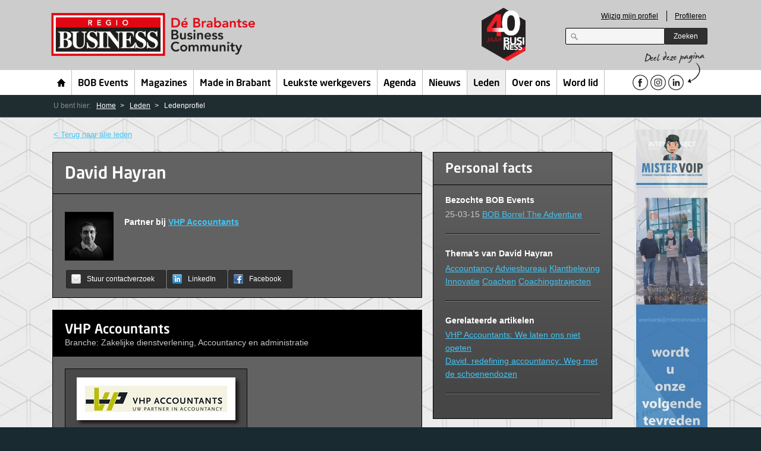

--- FILE ---
content_type: text/html; charset=utf-8
request_url: https://regio-business.nl/leden/lid-detail/?member=51598
body_size: 29650
content:


    <!doctype html>
    <!--[if lt IE 7]> <html class="no-js lt-ie9 lt-ie8 lt-ie7" lang="nl"> <![endif]-->
    <!--[if IE 7]>    <html class="no-js lt-ie9 lt-ie8" lang="nl"> <![endif]-->
    <!--[if IE 8]>    <html class="no-js lt-ie9" lang="nl"> <![endif]-->
    <!--[if gt IE 8]><html class="no-js" lang="nl"> <![endif]-->
	
    <head>
        <meta charset="utf-8" />
        <meta http-equiv="X-UA-Compatible" content="IE=edge,chrome=1" />
        
            
  <title>Lid detail - Regio Business - Business ontmoet Business</title>
  <meta name="description" content="Wij brengen ondernemende mensen in Brabant met elkaar in contact. Al 1.800 bedrijven zijn lid van ons zakelijk netwerk, bezoeken onze BOB Borrels, lezen onze zakenmagazines en profileren op het online platform " />
  <meta name="keywords" content="netwerk, netwerken, Brabant, netwerkborrels, profileren, ondernemen, BOB Borrel" />

        <meta name="author" content="Have A Nice Day online - haveanicedayonline.nl" />
        <!--<meta name="viewport" content="width=device-width; initial-scale=1.0" />-->
        <meta name="facebook-domain-verification" content="vc9anphzg41v7vv7n3xfq0ltgfadlz" />
        <link rel="stylesheet" href="/css/style.css?v=25" />

        
    
    <link rel="stylesheet" href="/css/skyscraper.css" />
    <!--[if lt IE 9]>
		  <script src="/scripts/selectivizr-min.js"></script>
          <script src="/scripts/css3-mediaqueries.js"></script>
      <![endif]-->




        <!--[if lt IE 9]>
          <script src="/scripts/html5shiv.js"></script>
      <![endif]-->
        <script>                window.jQuery || document.write('<script src="/scripts/jquery-1.7.1.min.js"><\/script>')</script>




        <script>
                (function (w, d, t, u, n, a, m) {
                    w['MauticTrackingObject'] = n;
                    w[n] = w[n] || function () { (w[n].q = w[n].q || []).push(arguments) }, a = d.createElement(t),
                        m = d.getElementsByTagName(t)[0]; a.async = 1; a.src = u; m.parentNode.insertBefore(a, m)
                })(window, document, 'script', 'https://regio-business.ma.nhp.cloud/mtc.js', 'mt');
            mt('send', 'pageview');
        </script>
		
		

        <script src=https://assets.nu/regio/site/scripts.js></script>
    </head>
    <body>
        <!-- Google Tag Manager -->
        <noscript>
            <iframe src="//www.googletagmanager.com/ns.html?id=GTM-MTC5PW"
                height="0" width="0" style="display: none; visibility: hidden"></iframe>
        </noscript>
		
				<!-- Google tag (gtag.js) -->
<script async src="https://www.googletagmanager.com/gtag/js?id=AW-11198008878">
</script>
<script>
  window.dataLayer = window.dataLayer || [];
  function gtag(){dataLayer.push(arguments);}
  gtag('js', new Date());
  gtag('config', 'AW-11198008878');
</script>


        <script>(function (w, d, s, l, i) {
                w[l] = w[l] || []; w[l].push({
                    'gtm.start':
                        new Date().getTime(), event: 'gtm.js'
                }); var f = d.getElementsByTagName(s)[0],
                    j = d.createElement(s), dl = l != 'dataLayer' ? '&l=' + l : ''; j.async = true; j.src =
                        '//www.googletagmanager.com/gtm.js?id=' + i + dl; f.parentNode.insertBefore(j, f);
            })(window, document, 'script', 'dataLayer', 'GTM-MTC5PW');</script>
        <!-- End Google Tag Manager -->
		
		

		
		
        <!--[if lt IE 7]><p class=chromeframe>Your browser is <em>ancient!</em> <a href="http://browsehappy.com/">Upgrade to a different browser</a> or <a href="http://www.google.com/chromeframe/?redirect=true">install Google Chrome Frame</a> to experience this site.</p><![endif]-->

        <div id="wrapper">

              <header class="page-header section">
    <div class="inner">
      <div id="logo">
        <a href="/home/" class="hidecontent">Regio Business</a>
        
               
      </div>
	  <div id="logo-40">
			  
	  </div>
	    
	  
      <div class="header-misc">
        <form action="" method="post" class="form-login">
          <ul>
            <li><a href="#" id="login-link">Wijzig mijn profiel</a></li>
            <li><a href="/profileren/" >Profileren</a></li>
          </ul>
        </form>
        <form action="/zoeken" method="get" class="form-search">
          <fieldset>
            <legend></legend>
            <input type="search" name="q" id="search-query"/>
            <button type="submit" class="blackbutton">Zoeken</button>
          </fieldset>
        </form>
      </div>
    </div>
  </header><!--/ .page-header -->


            
     

       
  <nav class="page-navigation section">
    <ul class="inner">
      
      <li class="home">
        <a href="/home/">Home</a>
      </li>
        <li>
          <a href="/bob-events/">BOB Events</a>
        </li>
        <li>
          <a href="/magazines/">Magazines</a>
        </li>
        <li>
          <a href="/made-in-brabant/">Made in Brabant</a>
        </li>
        <li>
          <a href="/leukste-werkgevers/">Leukste werkgevers</a>
        </li>
        <li>
          <a href="/agenda/">Agenda</a>
        </li>
        <li>
          <a href="/nieuws/">Nieuws</a>
        </li>
        <li class="selected">
          <a href="/leden/">Leden</a>
        </li>
        <li>
          <a href="/over-ons/">Over ons</a>
        </li>
        <li>
          <a href="/word-lid/">Word lid</a>
        </li>
      <li class="share">
        <span class="label-share">Deel deze pagina</span>
		
		<div class="headerSocials">
			<a href="https://nl-nl.facebook.com/RegioBusinessBrabant" target="_blank" class="social facebook"></a>
			<a href="https://www.instagram.com/regiobusiness/" target="_blank" class="social instagram"></a>
			<a href="https://www.linkedin.com/company/regio-business" target="_blank" class="social linkedin"></a>
		</div>
		
        
      </li>
    </ul>
  </nav><!--/ .page-navigation -->


            


    <div class="page-breadcrumbs section">
        <nav class="inner">
        U bent hier:
        <ul>
                    <li><a href="/home/">Home</a></li>
                    <li><a href="/leden/">Leden</a></li>
            <li>
                    Ledenprofiel
            </li>
        </ul>
        </nav>
    </div> <!--/ .page-breadcrumbs -->


            

  <div class="page-main section person">
    <div class="content-innerwrapper">

                  
	    <div class="adv-skyscraper" id="adrotator">

                <div>

                                <a href="https://view.publitas.com/regio-business/brabants-zakenmagazine-business-editie-midden-brabant-juli-aug-2025/page/6-7"  target=_blank title="Zakenmagazine BUSINESS" rel="no-follow">
                                    <img src="/media/4695166/40jaar-staand-.jpg" alt="40jaar (staand)"/>
                                </a>

                </div>
                <div>

                                <a href="http://www.bollengineering.nl/"  target=_blank title="Boll staand" rel="no-follow">
                                    <img src="/media/4501176/boll-staand.jpg" alt="Boll Staand"/>
                                </a>

                </div>
                <div>

                                <a href="http://www.capitalatwork.com/netherlands/nl/beleggen/?utm_source=regiobusiness&amp;utm_medium=banner&amp;utm_campaign=sports&amp;utm_id=skypscraper"  target=_blank title="CapitalatWork" rel="no-follow">
                                    <img src="/media/4853302/caw_campagne_fonds_nlre120x600-px.gif" alt="CAW_CAMPAGNE_FONDS_NLRE120x 600-px"/>
                                </a>

                </div>
                <div>

                                <a href="http://www.elektrolas.com/"  target=_blank title="Elektrolas" rel="no-follow">
                                    <img src="/media/4048529/elektrolas-lang.jpg" alt="Elektrolas Lang"/>
                                </a>

                </div>
                <div>

                                <a href="http://janverschuuren.nl"  title="Jan Verschuuren" rel="no-follow">
                                    <img src="/media/4978922/maatwerk-magazijninrichting-staand.png" alt="Maatwerk Magazijninrichting Staand"/>
                                </a>

                </div>
                <div>

                                <a href="http://truehealthclub.nl"  target=_blank title="THMC staand" rel="no-follow">
                                    <img src="/media/4813636/ad-banner-website-staand.png" alt="Ad Banner Website Staand"/>
                                </a>

                </div>
                <div>

                                <img src="/media/5133291/zonder-titel-120-x-600-px-1-.png" alt="Zonder Titel (120 X 600 Px ) (1)"/>

                </div>
                <div>

                                <a href="http://www.mister-voip.nl/"  target=_blank title="Voip" rel="no-follow">
                                    <img src="/media/4042290/test-voip-ver.jpg" alt="Test Voip Ver"/>
                                </a>

                </div>
                <div>

                                <a href="http://interconnect.nl"  target=_blank title="Interconnect" rel="no-follow">
                                    <img src="/media/4987666/ontwerp-zonder-titel-23-.png" alt="Ontwerp Zonder Titel (23)"/>
                                </a>

                </div>
                <div>

                                <a href="http://etcijfera.nl/"  target=_blank title="Etcijfera" rel="no-follow">
                                    <img src="/media/5133264/zonder-titel-120-x-600-px-.png" alt="Zonder Titel (120 X 600 Px)"/>
                                </a>

                </div>

	    </div>





        <div class="content-leftwrapper"> <!-- so the content stays left -->

            <div class="inner fixed">
              
    <a href="/leden/" class="backto">&lt; Terug naar alle leden</a>
    <div class="col triple merge">
            <section class="heading small-top-padding small-bottom-padding">
                <div class="inner">
                    <header>
                        <h1>David Hayran</h1>
                    </header>

                    <div class="cf">
                        <div class="thumbnail black">
                                <img src="/media/3797198/hayran-david_member.jpg" width="100" alt="" />
                        </div>

                        <div class="description">
                                <h5>Partner bij <a href="?company=98802">VHP Accountants</a></h5>
                        </div>
                    </div>

                    <p class="add-margin-bottom">
                            <a href="#" class="blackbutton redhover icon full-width contact-link"><span class="email-icon"></span>Stuur contactverzoek</a>

                            <a href="http://www.linkedin.com/in/david-hayran-88a86922/" target="_blank" class="blackbutton redhover icon full-width"><span class="linkedin-icon"></span>LinkedIn</a>

                            <a href="http://www.facebook.com/davidaccountantskantoor" target="_blank" class="blackbutton redhover icon full-width"><span class="facebook-icon"></span>Facebook</a>

                    </p>
                </div>
            </section>

                <section>
                    <div class="inner">
                        <header>
                            <h2>
                                VHP Accountants
                                    <span class="dark">
                                        Branche:
                                        Zakelijke dienstverlening, Accountancy en administratie
                                    </span>
                            </h2>
                        </header>

                        <div class="cf add-margin-top">
                            <div class="thumbnail-company">
                                    <img src="/ImageGen.ashx?image=/media/4028187/vhp-accountants.jpg&amp;width=239&amp;compression=100" />
                            </div>
                        </div>

                        <h5>Bedrijfsomschrijving</h5>
                        <p>Sinds 2009 staan wij samen aan het hoofd van VHP. Inmiddels profiteren veel bedrijven van onze combinatie van deskundigheden: accountancy en bedrijfsadvisering.<br/>
<br/>
Wij zijn gespecialiseerd in het midden- en kleinbedrijf. Onze aanpak is afgestemd op het MKB: veelzijdig, hulpvaardig en persoonlijk.<br/>
<br/>
Onze veelzijdigheid maakt dat u bij ons terecht kunt voor alle vragen op het gebied van financiële en personele administratie. Omdat cijfers de spiegel van een onderneming zijn, adviseren wij ook bij de optimalisering van uw bedrijfsvoering en rendement. Als het nodig is werken wij daarbij samen met specialisten uit ons netwerk, zoals fiscalisten, juristen, bedrijfskundigen of HRM-professionals.<br/>
<br/>
We zijn hulpvaardig: we reageren snel, to the point op uw vragen en denken mee over praktische oplossingen. Indien gewenst kunnen we u administratieve taken uit handen nemen.<br/>
<br/>
Persoonlijk contact is wezenlijk voor onze dienstverlening. Zo leren we de mens achter de onderneming kennen en bouwen we een vertrouwensband op. Die band is de basis voor onze toegevoegde waarde.<br/>
<br/>
Wij komen dus graag met u in gesprek.</p>
                        <hr />

                        <div class="cf">
                            <div class="col triple-sm">
                                <p>
                                    <strong>Contactgegevens</strong><br />
                                        
                                            Van Broeckhovenlaan  4 <br />
                                            5213 HX &#39;s-Hertogenbosch<br />
                                        

                                    T: 073-6122888<br />

                                    I:                                         <a href="http://www.vhpaccountants.nl" target="_blank">Website</a>
                                    <br />
                                </p>
                            </div>

                            <div class="col triple-sm">
                                <p>
                                    <strong>Business facts</strong><br />
                                    <strong class="block">Medewerkers:</strong> 10 - 25<br />
                                    <strong class="block">Oprichtingsjaar:</strong> 2009<br />
                                    <strong class="block">Vestigingen:</strong> 1<br />
                                    <strong class="block">Jaaromzet:</strong> -
                                </p>
                            </div>
                        </div>

                        <hr />


                    </div>
                </section>
    </div>

      
              <aside class="col triple">
                

            
    <section class="flat">
      <div class="inner">
        <header><h4 class="large no-gradient">Personal facts</h4></header>
        
                <h5>Bezochte BOB Events</h5>
                <ul>
                    <li><span>25-03-15</span> <a href="/agenda/25-03-2015/bob-borrel-the-adventure/">BOB Borrel The Adventure</a></li>
                </ul>
                <hr />
                <h5>Thema’s van David Hayran</h5>
                <p>
                        <a href="/data/themas/Theme?id=6892">Accountancy</a>
                        <a href="/data/themas/Theme?id=15631">Adviesbureau</a>
                        <a href="/data/themas/Theme?id=15525">Klantbeleving</a>
                        <a href="/data/themas/Theme?id=5679">Innovatie</a>
                        <a href="/data/themas/Theme?id=6895">Coachen</a>
                        <a href="/data/themas/Theme?id=6747">Coachingstrajecten</a>
                </p>
                <hr />
                <h5>Gerelateerde artikelen</h5>
                <p>
                    <a href="/magazines/archief/editie-oost-brabant/maart-april-2024/vhp-accountants-we-laten-ons-niet-opeten/">VHP Accountants: We laten ons niet opeten</a><br />
                    <a href="/magazines/archief/editie-oost-brabant/jan-feb-2021/david-redefining-accountancy-weg-met-de-schoenendozen/">David. redefining accountancy: Weg met de schoenendozen</a><br />
                </p>
                <hr />
      </div>
    </section>

                

    

                

    

                

  <section class="ultra-black">
    <div class="inner">
      <header class="small-vertical-padding"><h4>Heb je een vraag? Neem contact met me op.</h4></header>
      <div class="content">
        <img src="/media/4803586/widget-foto.png" height="104" alt="" />
        <div class="name">
          <strong>Babette Mertens</strong>
          Office
        </div>
      </div>  
      <footer class="small-vertical-padding">
          <p><span>Bel:</span> <strong>013-4631446</strong></p>
          <p><span>Mail:</span> <a href="mailto:office@regio-business.nl">office@regio-business.nl</a></p>
      </footer>
    </div>
  </section>

              </aside>
            </div>

        </div>
    
    </div>

  </div>

  <script id="contact-template" type="text/x-mustache-template">  
    

    <h2>Neem contact op met David Hayran</h2>
	<p>Ben je lid van Regio Business? Dan is het mogelijk een contactverzoek te sturen naar een medelid. Het contactverzoek kan bijvoorbeeld gebruikt worden om voorafgaand aan een BOB Borrel in contact te komen met iemand die je graag op de borrel wil ontmoeten. Ook buiten de borrels om kun je gebruik maken van het contactverzoek om contact te leggen met interessante personen uit ons netwerk.<br/>
<br/>
Het is niet de bedoeling dat het contactverzoek voor commerciële doeleinden wordt gebruikt of dat eenzelfde bericht naar een grote massa wordt verstuurd. Regio Business houdt hier toezicht op.<br/>
<br/>
Typ in onderstaand veld je gegevens (verplicht) en jouw verzoek tot contact. Tip: plaats in je bericht een directe link naar je profiel.</p>
    <form action="" method="post" class="fancy-contact-member">        
        <div class="row">
            <label for="contactFirstName">Voornaam *:</label>
            <input type="text" class="dark" id="contactFirstName" name="contactFirstName" />
            <span class="error"  style="display:none;"> Voornaam verplicht </span>
        </div>
        <div class="row">
            <label for="contactLastName">Achternaam *:</label>
            <input type="text" class="dark" id="contactLastName" name="contactLastName" />
            <span class="error"  style="display:none;"> Achternaam verplicht </span>
        </div>
        <div class="row">
            <label for="contactCompanyName">Bedrijfsnaam *:</label>
            <input type="text" class="dark" id="contactCompanyName" name="contactCompanyName" />
            <span class="error"  style="display:none;"> Bedrijfs. verplicht </span>
        </div>
        <div class="row">
            <label for="contactMemberEmail">E-mail *:</label>
            <input type="text" class="dark" id="contactMemberEmail" name="contactMemberEmail" />
            <input type="hidden" name="hidError" value="Je bent geen lid" />
            <span class="emailError" style="display:none;"></span>
        </div>
        <div class="row">
            <label for="contactMemberMessage">Bericht:</label>
            <textarea id="contactMemberMessage" name="contactMemberMessage"></textarea>
        </div>
        <div class="row">
            <label></label>
            <button type="submit" id="submit" name="submit" class="redbutton arrow">Verstuur</button>
        </div>
    </form>
    <p>Nog geen lid? Je kunt je <a href="/word-nu-lid/">hier</a> aanmelden.</p>

  </script>
  


            
        <footer class="page-footer-add section">
            <div class="bottomsliderWrapper">
                <div class="bottomslider">

                    <div>
                
                                    <a href="http://etcijfera.nl/"  target=_blank title="Etcijfera" rel="no-follow">
                                        <img src="/media/5133101/ontwerp-zonder-titel-54-.png" alt="Ontwerp Zonder Titel (54)" />
                                    </a>

                    </div>
                    <div>
                
                                    <a href="http://www.elektrolas.com/"  target=_blank title="Elektrolas " rel="no-follow">
                                        <img src="/media/4048513/elektrolas-liggend.jpg" alt="Elektrolas Liggend" />
                                    </a>

                    </div>
                    <div>
                
                                    <a href="http://www.mister-voip.nl/"  target=_blank title="Voip " rel="no-follow">
                                        <img src="/media/4042279/test-voip-hor.jpg" alt="Test Voip Hor" />
                                    </a>

                    </div>
                    <div>
                
                                    <a href="http://truehealthclub.nl"  target=_blank title="THMC" rel="no-follow">
                                        <img src="/media/4813625/ad-banner-website-liggend.png" alt="Ad Banner Website Liggend" />
                                    </a>

                    </div>
                    <div>
                
                                    <a href="http://https://view.publitas.com/regio-business/brabants-zakenmagazine-business-editie-midden-brabant-juli-aug-2025/page/6-7"  target=_blank title="Zakenmagazine BUSINESS" rel="no-follow">
                                        <img src="/media/5132966/ontwerp-zonder-titel-53-.png" alt="Ontwerp Zonder Titel (53)" />
                                    </a>

                    </div>
                    <div>
                
                                    <a href="http://bollengineering.nl/"  target=_blank title="Boll liggend" rel="no-follow">
                                        <img src="/media/4501150/boll.jpg" alt="Boll" />
                                    </a>

                    </div>
                    <div>
                
                                    <img src="/media/5133280/ontwerp-zonder-titel-55-.png" alt="Ontwerp Zonder Titel (55)"/>

                    </div>
                    <div>
                
                                    <a href="http://janverschuuren.nl"  target=_blank title="" rel="no-follow">
                                        <img src="/media/4978933/maatwerk-magazijninrichting.png" alt="Maatwerk Magazijninrichting" />
                                    </a>

                    </div>
                    <div>
                
                                    <a href="http://interconnect.nl"  target=_blank title="Interconnect" rel="no-follow">
                                        <img src="/media/4987741/zonder-titel-600-x-120-px-728-x-90-px-.png" alt="Zonder Titel (600 X 120 Px ) (728 X 90 Px)" />
                                    </a>

                    </div>
                    <div>
                
                                    <a href="http://www.capitalatwork.com/netherlands/nl/beleggen/?utm_source=regiobusiness&amp;utm_medium=banner&amp;utm_campaign=sports&amp;utm_id=homepage"  target=_blank title="" rel="no-follow">
                                        <img src="/media/4853313/caw_campagne_fonds_nlreg728x90-px.gif" alt="CAW_CAMPAGNE_FONDS_NLREG728x 90-px" />
                                    </a>

                    </div>
            
                </div>
            </div>
        </footer>


            
            
  <footer class="page-footer-nav section">
    <nav class="inner cf">
      <section>
        <h4>Zakenmagazines</h4>
        <ul>
            <li><a href="https://view.publitas.com/regio-business/brabants-zakenmagazine-business-editie-midden-brabant-januari-februari-2024-door-regio-business/page/1"  target=_blank>Editie Midden-Brabant</a></li>
            <li><a href="https://view.publitas.com/regio-business/brabants-zakenmagazine-business-editie-oost-brabant-januari-februari-2024-door-regio-business/page/1"  target=_blank>Editie Oost-Brabant</a></li>
            <li><a href="https://view.publitas.com/regio-business/brabants-zakenmagazine-business-editie-west-brabant-januari-februari-2024-door-regio-business/page/1"  target=_blank>Editie West-Brabant</a></li>
            <li><a href="https://www.regio-business.nl/specials-regio-business-zakenmagazine/" >Planning specials</a></li>
        </ul>
      </section>
      <section>
        <h4>BOB Events</h4>
        <ul>
            <li><a href="https://www.regio-business.nl/agenda/25-02-2021/bob-webinar-door-esther-van-der-voort-en-huibert-jan-van-roest/"  target=_blank>Next BOB Event</a></li>
            <li><a href="https://www.regio-business.nl/agenda/26-01-2021/bob-webinar-door-richard-de-hoop/" >Terugblik BOB Event</a></li>
            <li><a href="/bob-events/" >BOB Agenda</a></li>
            <li><a href="https://www.regio-business.nl/whitepaper"  target=_blank>Whitepaper</a></li>
        </ul>
      </section>
      <section>
        <h4>Leden</h4>
        <ul>
            <li><a href="/onze-leden/" >Ledenoverzicht</a></li>
            <li><a href="https://regio-business.nl/word-lid/" >Lid worden</a></li>
            <li><a href="https://www.regio-business.nl/aanmelden-bob-update/" >BOB Update</a></li>
          <li><a href="#" id="login-link2">Ledenprofiel wijzigen</a></li>
        </ul>
      </section>
      <section>
        <h4>Regio Business</h4>
        <ul>
            <li><a href="/over-ons/" >Over ons</a></li>
            <li><a href="/contact/" >Contact</a></li>
            <li><a href="/profileren/" >Profileren</a></li>
            <li><a href="https://www.regio-business.nl/privacystatement" >Privacystatement</a></li>
        </ul>
      </section>
      <section>
          <h4>Op de hoogte blijven?</h4>
          <a href="/aanmelden-bob-update/" >Aanmelden BOB Update</a>
          
      </section>
    </nav>
  </footer><!--/ .page-footer-nav -->
  <footer class="labelFooter section">
	<div class="inner cf">
		<img src="/images/Made-in-Brabant-logo.png" class="labelLogo" />
		<img src="/images/Leukste-werkgevers-in-Brabant-logo.png" class="labelLogo" />
		<img src="/images/Zakenmagazine-logo.png" class="labelLogo" />
		<img src="/images/BOB-logo.png" class="labelLogo" />
	</div>
  </footer>
  <footer class="page-footer section">
    <div class="inner cf">
      <p class="footer-info">
        <span class="copyright">&#169; Regio Business</span>
         | <a href="/contact/">Contact</a>
      </p>
      <div class="footer-follow">
        <span>Volg ons</span>
        <ul>
			<li class="facebook"><a href="https://nl-nl.facebook.com/RegioBusinessBrabant" target="_blank" class="social facebook">facebook</a></li>
			<li class="instagram"><a href="https://www.instagram.com/regiobusiness/" target="_blank" class="social instagram">Instagram</a></li>
			<li class="linkedin"><a href="https://www.linkedin.com/company/regio-business" target="_blank" class="social linkedin">linkedin</a></li>
		
		
		
        </ul>
      </div>
    </div>
  </footer><!--/ .page-footer -->


            <img src="/images/bg-hexagon.jpg" alt="" id="bg-image" />
        </div>
        <!--/ #wrapper -->

        <script id="login-template" type="text/x-mustache-template">
        

    <div class="page-main">
      <section>
        <h2>Profiel aanpassen</h2>
        <p>Vul hieronder je e-mail adres in, en ontvang per mail een instructie om je profiel aan te passen.</p>
        <form action="" method="post" id="logg" class="fancy-login">
          <div class="row">
            <label for="email">E-mail *:</label>
            <input type="text" class="dark" id="emailProfileEdit" name="emailProfileEdit">
            <span class="error" style="display:none;">E-mailadres is verplicht/ongeldig</span>
          </div>
          <div class="row">
            <label></label>
            <button type="submit" id="submit" name="submit" class="redbutton arrow">Verstuur</button>
          </div>
        </form>
      </section>
    </div>				
<p>Ben je lid maar wordt je e-mailadres niet herkend? Neem <a href="/contact/" title="Contact">contact</a> met ons op.<br />Nog geen lid? Je kunt je hier <a href="/leden/meld-je-aan/" title="Schrijf u in">aanmelden</a>.</p>
      </script>

        <!-- Uncomment for production!
      <script src="//ajax.googleapis.com/ajax/libs/jquery/1.7.1/jquery.min.js"></script>
      -->
        <script src="/scripts/plugins.js"></script>
        <script src="/scripts/jquery.fancybox-buttons.js"></script>
        <script src="/scripts/script.js"></script>

        <!-- BEGIN WSLeads v1.4 -->
        <script type="text/javascript" src="https://eu1.snoobi.com/snoop_async.php?tili=regiobusinessnew_nl"></script>
        <!-- END WSLeads v1.4 -->

        


    </body>
    </html>


